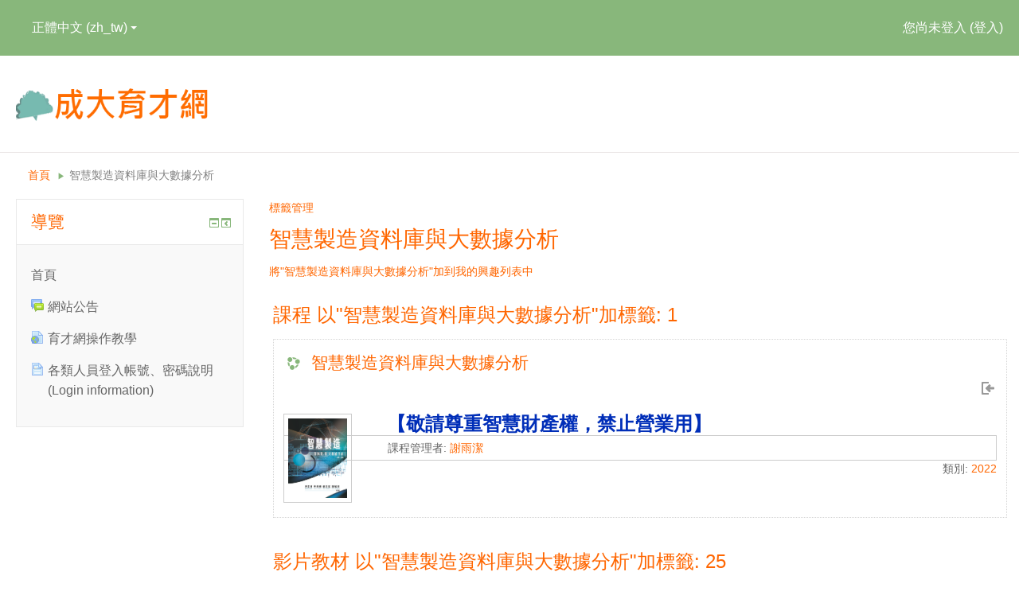

--- FILE ---
content_type: text/html; charset=utf-8
request_url: https://ge.ncku.edu.tw/tag/index.php?tag=%E6%99%BA%E6%85%A7%E8%A3%BD%E9%80%A0%E8%B3%87%E6%96%99%E5%BA%AB%E8%88%87%E5%A4%A7%E6%95%B8%E6%93%9A%E5%88%86%E6%9E%90
body_size: 9976
content:
<!DOCTYPE html>
<html  dir="ltr" lang="zh-tw" xml:lang="zh-tw">
<head>
    <title>標籤 - 智慧製造資料庫與大數據分析</title>
    <link rel="shortcut icon" href="https://ge.ncku.edu.tw/theme/image.php/academi/theme/1740621286/favicon" />
    <meta http-equiv="Content-Type" content="text/html; charset=utf-8" />
<meta name="keywords" content="moodle, 標籤 - 智慧製造資料庫與大數據分析" />
<link rel="stylesheet" type="text/css" href="https://ge.ncku.edu.tw/theme/yui_combo.php?rollup/3.17.2/yui-moodlesimple-min.css" /><script id="firstthemesheet" type="text/css">/** Required in order to fix style inclusion problems in IE with YUI **/</script><link rel="stylesheet" type="text/css" href="https://ge.ncku.edu.tw/theme/styles.php/academi/1740621286/all" />
<script type="text/javascript">
//<![CDATA[
var M = {}; M.yui = {};
M.pageloadstarttime = new Date();
M.cfg = {"wwwroot":"https:\/\/ge.ncku.edu.tw","sesskey":"JNcGUyoNZA","loadingicon":"https:\/\/ge.ncku.edu.tw\/theme\/image.php\/academi\/core\/1740621286\/i\/loading_small","themerev":"1740621286","slasharguments":1,"theme":"academi","jsrev":"1740621286","admin":"admin","svgicons":true};var yui1ConfigFn = function(me) {if(/-skin|reset|fonts|grids|base/.test(me.name)){me.type='css';me.path=me.path.replace(/\.js/,'.css');me.path=me.path.replace(/\/yui2-skin/,'/assets/skins/sam/yui2-skin')}};
var yui2ConfigFn = function(me) {var parts=me.name.replace(/^moodle-/,'').split('-'),component=parts.shift(),module=parts[0],min='-min';if(/-(skin|core)$/.test(me.name)){parts.pop();me.type='css';min=''};if(module){var filename=parts.join('-');me.path=component+'/'+module+'/'+filename+min+'.'+me.type}else me.path=component+'/'+component+'.'+me.type};
YUI_config = {"debug":false,"base":"https:\/\/ge.ncku.edu.tw\/lib\/yuilib\/3.17.2\/","comboBase":"https:\/\/ge.ncku.edu.tw\/theme\/yui_combo.php?","combine":true,"filter":null,"insertBefore":"firstthemesheet","groups":{"yui2":{"base":"https:\/\/ge.ncku.edu.tw\/lib\/yuilib\/2in3\/2.9.0\/build\/","comboBase":"https:\/\/ge.ncku.edu.tw\/theme\/yui_combo.php?","combine":true,"ext":false,"root":"2in3\/2.9.0\/build\/","patterns":{"yui2-":{"group":"yui2","configFn":yui1ConfigFn}}},"moodle":{"name":"moodle","base":"https:\/\/ge.ncku.edu.tw\/theme\/yui_combo.php?m\/1740621286\/","combine":true,"comboBase":"https:\/\/ge.ncku.edu.tw\/theme\/yui_combo.php?","ext":false,"root":"m\/1740621286\/","patterns":{"moodle-":{"group":"moodle","configFn":yui2ConfigFn}},"filter":null,"modules":{"moodle-core-actionmenu":{"requires":["base","event","node-event-simulate"]},"moodle-core-blocks":{"requires":["base","node","io","dom","dd","dd-scroll","moodle-core-dragdrop","moodle-core-notification"]},"moodle-core-checknet":{"requires":["base-base","moodle-core-notification-alert","io-base"]},"moodle-core-chooserdialogue":{"requires":["base","panel","moodle-core-notification"]},"moodle-core-dock":{"requires":["base","node","event-custom","event-mouseenter","event-resize","escape","moodle-core-dock-loader"]},"moodle-core-dock-loader":{"requires":["escape"]},"moodle-core-dragdrop":{"requires":["base","node","io","dom","dd","event-key","event-focus","moodle-core-notification"]},"moodle-core-event":{"requires":["event-custom"]},"moodle-core-formautosubmit":{"requires":["base","event-key"]},"moodle-core-formchangechecker":{"requires":["base","event-focus"]},"moodle-core-handlebars":{"condition":{"trigger":"handlebars","when":"after"}},"moodle-core-languninstallconfirm":{"requires":["base","node","moodle-core-notification-confirm","moodle-core-notification-alert"]},"moodle-core-lockscroll":{"requires":["plugin","base-build"]},"moodle-core-maintenancemodetimer":{"requires":["base","node"]},"moodle-core-notification":{"requires":["moodle-core-notification-dialogue","moodle-core-notification-alert","moodle-core-notification-confirm","moodle-core-notification-exception","moodle-core-notification-ajaxexception"]},"moodle-core-notification-dialogue":{"requires":["base","node","panel","escape","event-key","dd-plugin","moodle-core-widget-focusafterclose","moodle-core-lockscroll"]},"moodle-core-notification-alert":{"requires":["moodle-core-notification-dialogue"]},"moodle-core-notification-confirm":{"requires":["moodle-core-notification-dialogue"]},"moodle-core-notification-exception":{"requires":["moodle-core-notification-dialogue"]},"moodle-core-notification-ajaxexception":{"requires":["moodle-core-notification-dialogue"]},"moodle-core-popuphelp":{"requires":["moodle-core-tooltip"]},"moodle-core-tooltip":{"requires":["base","node","io-base","moodle-core-notification-dialogue","json-parse","widget-position","widget-position-align","event-outside","cache-base"]},"moodle-core_availability-form":{"requires":["base","node","event","panel","moodle-core-notification-dialogue","json"]},"moodle-backup-backupselectall":{"requires":["node","event","node-event-simulate","anim"]},"moodle-backup-confirmcancel":{"requires":["node","node-event-simulate","moodle-core-notification-confirm"]},"moodle-calendar-info":{"requires":["base","node","event-mouseenter","event-key","overlay","moodle-calendar-info-skin"]},"moodle-course-categoryexpander":{"requires":["node","event-key"]},"moodle-course-dragdrop":{"requires":["base","node","io","dom","dd","dd-scroll","moodle-core-dragdrop","moodle-core-notification","moodle-course-coursebase","moodle-course-util"]},"moodle-course-formatchooser":{"requires":["base","node","node-event-simulate"]},"moodle-course-management":{"requires":["base","node","io-base","moodle-core-notification-exception","json-parse","dd-constrain","dd-proxy","dd-drop","dd-delegate","node-event-delegate"]},"moodle-course-modchooser":{"requires":["moodle-core-chooserdialogue","moodle-course-coursebase"]},"moodle-course-toolboxes":{"requires":["node","base","event-key","node","io","moodle-course-coursebase","moodle-course-util"]},"moodle-course-util":{"requires":["node"],"use":["moodle-course-util-base"],"submodules":{"moodle-course-util-base":{},"moodle-course-util-section":{"requires":["node","moodle-course-util-base"]},"moodle-course-util-cm":{"requires":["node","moodle-course-util-base"]}}},"moodle-form-dateselector":{"requires":["base","node","overlay","calendar"]},"moodle-form-passwordunmask":{"requires":["node","base"]},"moodle-form-shortforms":{"requires":["node","base","selector-css3","moodle-core-event"]},"moodle-form-showadvanced":{"requires":["node","base","selector-css3"]},"moodle-core_message-messenger":{"requires":["escape","handlebars","io-base","moodle-core-notification-ajaxexception","moodle-core-notification-alert","moodle-core-notification-dialogue","moodle-core-notification-exception"]},"moodle-core_message-deletemessage":{"requires":["node","event"]},"moodle-question-chooser":{"requires":["moodle-core-chooserdialogue"]},"moodle-question-preview":{"requires":["base","dom","event-delegate","event-key","core_question_engine"]},"moodle-question-qbankmanager":{"requires":["node","selector-css3"]},"moodle-question-searchform":{"requires":["base","node"]},"moodle-availability_completion-form":{"requires":["base","node","event","moodle-core_availability-form"]},"moodle-availability_date-form":{"requires":["base","node","event","io","moodle-core_availability-form"]},"moodle-availability_grade-form":{"requires":["base","node","event","moodle-core_availability-form"]},"moodle-availability_group-form":{"requires":["base","node","event","moodle-core_availability-form"]},"moodle-availability_grouping-form":{"requires":["base","node","event","moodle-core_availability-form"]},"moodle-availability_profile-form":{"requires":["base","node","event","moodle-core_availability-form"]},"moodle-qtype_ddimageortext-dd":{"requires":["node","dd","dd-drop","dd-constrain"]},"moodle-qtype_ddimageortext-form":{"requires":["moodle-qtype_ddimageortext-dd","form_filepicker"]},"moodle-qtype_ddmarker-dd":{"requires":["node","event-resize","dd","dd-drop","dd-constrain","graphics"]},"moodle-qtype_ddmarker-form":{"requires":["moodle-qtype_ddmarker-dd","form_filepicker","graphics","escape"]},"moodle-qtype_ddwtos-dd":{"requires":["node","dd","dd-drop","dd-constrain"]},"moodle-mod_assign-history":{"requires":["node","transition"]},"moodle-mod_attendance-groupfilter":{"requires":["base","node"]},"moodle-mod_forum-subscriptiontoggle":{"requires":["base-base","io-base"]},"moodle-mod_quiz-autosave":{"requires":["base","node","event","event-valuechange","node-event-delegate","io-form"]},"moodle-mod_quiz-dragdrop":{"requires":["base","node","io","dom","dd","dd-scroll","moodle-core-dragdrop","moodle-core-notification","moodle-mod_quiz-quizbase","moodle-mod_quiz-util-base","moodle-mod_quiz-util-page","moodle-mod_quiz-util-slot","moodle-course-util"]},"moodle-mod_quiz-modform":{"requires":["base","node","event"]},"moodle-mod_quiz-questionchooser":{"requires":["moodle-core-chooserdialogue","moodle-mod_quiz-util","querystring-parse"]},"moodle-mod_quiz-quizbase":{"requires":["base","node"]},"moodle-mod_quiz-quizquestionbank":{"requires":["base","event","node","io","io-form","yui-later","moodle-question-qbankmanager","moodle-core-notification-dialogue"]},"moodle-mod_quiz-randomquestion":{"requires":["base","event","node","io","moodle-core-notification-dialogue"]},"moodle-mod_quiz-repaginate":{"requires":["base","event","node","io","moodle-core-notification-dialogue"]},"moodle-mod_quiz-toolboxes":{"requires":["base","node","event","event-key","io","moodle-mod_quiz-quizbase","moodle-mod_quiz-util-slot","moodle-core-notification-ajaxexception"]},"moodle-mod_quiz-util":{"requires":["node"],"use":["moodle-mod_quiz-util-base"],"submodules":{"moodle-mod_quiz-util-base":{},"moodle-mod_quiz-util-slot":{"requires":["node","moodle-mod_quiz-util-base"]},"moodle-mod_quiz-util-page":{"requires":["node","moodle-mod_quiz-util-base"]}}},"moodle-message_airnotifier-toolboxes":{"requires":["base","node","io"]},"moodle-block_course_overview_campus-filter":{"requires":["base","node"]},"moodle-block_course_overview_campus-hidecourse":{"requires":["base","node"]},"moodle-block_course_overview_campus-hidenews":{"requires":["base","node"]},"moodle-block_navigation-navigation":{"requires":["base","io-base","node","event-synthetic","event-delegate","json-parse"]},"moodle-filter_glossary-autolinker":{"requires":["base","node","io-base","json-parse","event-delegate","overlay","moodle-core-event","moodle-core-notification-alert","moodle-core-notification-exception","moodle-core-notification-ajaxexception"]},"moodle-filter_mathjaxloader-loader":{"requires":["moodle-core-event"]},"moodle-editor_atto-editor":{"requires":["node","transition","io","overlay","escape","event","event-simulate","event-custom","node-event-html5","yui-throttle","moodle-core-notification-dialogue","moodle-core-notification-confirm","moodle-editor_atto-rangy","handlebars","timers"]},"moodle-editor_atto-plugin":{"requires":["node","base","escape","event","event-outside","handlebars","event-custom","timers","moodle-editor_atto-menu"]},"moodle-editor_atto-menu":{"requires":["moodle-core-notification-dialogue","node","event","event-custom"]},"moodle-editor_atto-rangy":{"requires":[]},"moodle-report_eventlist-eventfilter":{"requires":["base","event","node","node-event-delegate","datatable","autocomplete","autocomplete-filters"]},"moodle-report_loglive-fetchlogs":{"requires":["base","event","node","io","node-event-delegate"]},"moodle-gradereport_grader-gradereporttable":{"requires":["base","node","event","handlebars","overlay","event-hover"]},"moodle-gradereport_history-userselector":{"requires":["escape","event-delegate","event-key","handlebars","io-base","json-parse","moodle-core-notification-dialogue"]},"moodle-tool_capability-search":{"requires":["base","node"]},"moodle-tool_monitor-dropdown":{"requires":["base","event","node"]},"moodle-assignfeedback_editpdf-editor":{"requires":["base","event","node","io","graphics","json","event-move","event-resize","querystring-stringify-simple","moodle-core-notification-dialog","moodle-core-notification-exception","moodle-core-notification-ajaxexception"]},"moodle-atto_accessibilitychecker-button":{"requires":["color-base","moodle-editor_atto-plugin"]},"moodle-atto_accessibilityhelper-button":{"requires":["moodle-editor_atto-plugin"]},"moodle-atto_align-button":{"requires":["moodle-editor_atto-plugin"]},"moodle-atto_bold-button":{"requires":["moodle-editor_atto-plugin"]},"moodle-atto_charmap-button":{"requires":["moodle-editor_atto-plugin"]},"moodle-atto_clear-button":{"requires":["moodle-editor_atto-plugin"]},"moodle-atto_collapse-button":{"requires":["moodle-editor_atto-plugin"]},"moodle-atto_emoticon-button":{"requires":["moodle-editor_atto-plugin"]},"moodle-atto_equation-button":{"requires":["moodle-editor_atto-plugin","moodle-core-event","io","event-valuechange","tabview","array-extras"]},"moodle-atto_fullscreen-button":{"requires":["event-resize","moodle-editor_atto-plugin"]},"moodle-atto_html-button":{"requires":["moodle-editor_atto-plugin","event-valuechange"]},"moodle-atto_image-button":{"requires":["moodle-editor_atto-plugin"]},"moodle-atto_indent-button":{"requires":["moodle-editor_atto-plugin"]},"moodle-atto_italic-button":{"requires":["moodle-editor_atto-plugin"]},"moodle-atto_link-button":{"requires":["moodle-editor_atto-plugin"]},"moodle-atto_managefiles-button":{"requires":["moodle-editor_atto-plugin"]},"moodle-atto_managefiles-usedfiles":{"requires":["node","escape"]},"moodle-atto_media-button":{"requires":["moodle-editor_atto-plugin"]},"moodle-atto_noautolink-button":{"requires":["moodle-editor_atto-plugin"]},"moodle-atto_orderedlist-button":{"requires":["moodle-editor_atto-plugin"]},"moodle-atto_rtl-button":{"requires":["moodle-editor_atto-plugin"]},"moodle-atto_strike-button":{"requires":["moodle-editor_atto-plugin"]},"moodle-atto_subscript-button":{"requires":["moodle-editor_atto-plugin"]},"moodle-atto_superscript-button":{"requires":["moodle-editor_atto-plugin"]},"moodle-atto_table-button":{"requires":["moodle-editor_atto-plugin","moodle-editor_atto-menu","event","event-valuechange"]},"moodle-atto_title-button":{"requires":["moodle-editor_atto-plugin"]},"moodle-atto_underline-button":{"requires":["moodle-editor_atto-plugin"]},"moodle-atto_undo-button":{"requires":["moodle-editor_atto-plugin"]},"moodle-atto_unorderedlist-button":{"requires":["moodle-editor_atto-plugin"]}}},"gallery":{"name":"gallery","base":"https:\/\/ge.ncku.edu.tw\/lib\/yuilib\/gallery\/","combine":true,"comboBase":"https:\/\/ge.ncku.edu.tw\/theme\/yui_combo.php?","ext":false,"root":"gallery\/1740621286\/","patterns":{"gallery-":{"group":"gallery"}}}},"modules":{"core_filepicker":{"name":"core_filepicker","fullpath":"https:\/\/ge.ncku.edu.tw\/lib\/javascript.php\/1740621286\/repository\/filepicker.js","requires":["base","node","node-event-simulate","json","async-queue","io-base","io-upload-iframe","io-form","yui2-treeview","panel","cookie","datatable","datatable-sort","resize-plugin","dd-plugin","escape","moodle-core_filepicker"]}}};
M.yui.loader = {modules: {}};

//]]>
</script>

<meta name="google-site-verification" content="21ThKQ4rapOwZkdagKXWvB-a3g-V3SU2Ik2xiCfrago" />
<!-- Global site tag (analytics.js) - Google Analytics -->
<script type="text/javascript">
  (function(i,s,o,g,r,a,m){i['GoogleAnalyticsObject']=r;i[r]=i[r]||function(){
  (i[r].q=i[r].q||[]).push(arguments)},i[r].l=1*new Date();a=s.createElement(o),
  m=s.getElementsByTagName(o)[0];a.async=1;a.src=g;m.parentNode.insertBefore(a,m)
  })(window,document,'script','//www.google-analytics.com/analytics.js','ga');

  ga('create', 'UA-79230563-1', 'auto');
  ga('send', 'pageview');

</script>

<!-- Global site tag (gtag.js) - Google Analytics(4) -->
<script async src="https://www.googletagmanager.com/gtag/js?id=G-FHTS9H202Z"></script>
<script>
  window.dataLayer = window.dataLayer || [];
  function gtag(){dataLayer.push(arguments);}
  gtag('js', new Date());

  gtag('config', 'G-FHTS9H202Z');
</script>

<!--
<meta http-equiv="Content-Security-Policy" content="upgrade-insecure-requests">
-->
<!-- Google Tag Manager -->
<!--
<script>(function(w,d,s,l,i){w[l]=w[l]||[];w[l].push({'gtm.start':
new Date().getTime(),event:'gtm.js'});var f=d.getElementsByTagName(s)[0],
j=d.createElement(s),dl=l!='dataLayer'?'&l='+l:'';j.async=true;j.src=
'https://www.googletagmanager.com/gtm.js?id='+i+dl;f.parentNode.insertBefore(j,f);
})(window,document,'script','dataLayer','GTM-KM4DQV4');</script>
-->
<!-- End Google Tag Manager -->

<!--
<script>
  (function(i,s,o,g,r,a,m){i['GoogleAnalyticsObject']=r;i[r]=i[r]||function(){
  (i[r].q=i[r].q||[]).push(arguments)},i[r].l=1*new Date();a=s.createElement(o),
  m=s.getElementsByTagName(o)[0];a.async=1;a.src=g;m.parentNode.insertBefore(a,m)
  })(window,document,'script','https://www.google-analytics.com/analytics.js','ga');
-->
<!-- add-->
<!--
var GA_LOCAL_STORAGE_KEY = 'ga:clientId';
if (window.localStorage) {
  ga('create', 'UA-79230563-1', {
    'storage': 'none',
    'clientId': localStorage.getItem(GA_LOCAL_STORAGE_KEY)
  });
  ga(function(tracker) {
    localStorage.setItem(GA_LOCAL_STORAGE_KEY, tracker.get('clientId'));
  });
}
else {
  ga('create', 'UA-79230563-1', 'auto');
}

var dimensionValue = localStorage.getItem(GA_LOCAL_STORAGE_KEY);
ga('set', 'dimension1', dimensionValue);

var dimensionValue2 = 'userGA;
ga('set', 'dimension2', dimensionValue2);
-->
<!-- add end -->
<!--
  ga('send', 'pageview');

</script>
-->    <meta name="viewport" content="width=device-width, initial-scale=1.0">
</head>

<body  id="page-tag-index" class="format-site  path-tag safari dir-ltr lang-zh_tw yui-skin-sam yui3-skin-sam ge-ncku-edu-tw pagelayout-standard course-1 context-1 notloggedin has-region-side-pre used-region-side-pre has-region-side-post empty-region-side-post side-pre-only">

<div class="skiplinks"><a class="skip" href="#maincontent">跳至主內容</a></div>
<script type="text/javascript" src="https://ge.ncku.edu.tw/theme/yui_combo.php?rollup/3.17.2/yui-moodlesimple-min.js&amp;rollup/1740621286/mcore-min.js"></script><script type="text/javascript" src="https://ge.ncku.edu.tw/theme/jquery.php/core/jquery-1.11.3.min.js"></script>
<script type="text/javascript" src="https://ge.ncku.edu.tw/theme/jquery.php/core/notify/notify.js"></script>
<script type="text/javascript" src="https://ge.ncku.edu.tw/theme/jquery.php/core/jquery-migrate-1.2.1.min.js"></script>
<script type="text/javascript" src="https://ge.ncku.edu.tw/lib/javascript.php/1740621286/lib/javascript-static.js"></script>
<script type="text/javascript">
//<![CDATA[
document.body.className += ' jsenabled';
//]]>
</script>


<!-- Google Tag Manager (noscript) -->
<!--
<noscript><iframe src="https://www.googletagmanager.com/ns.html?id=GTM-KM4DQV4"
height="0" width="0" style="display:none;visibility:hidden"></iframe></noscript>
-->
<!-- End Google Tag Manager (noscript) -->

<div id="BackTop">˄</div>



<header id="header">
	<div class="header-top">
    <div class="navbar">
      <div class="navbar-inner">
        <div class="container-fluid">
          <a data-target=".navbar-responsive-collapse" data-toggle="collapse" class="btn btn-navbar">
            <span class="icon-bar"></span>
            <span class="icon-bar"></span>
            <span class="icon-bar"></span>
          </a>
          <a class="brand" href="https://ge.ncku.edu.tw">NCKU Education</a>
            										       <div class="usermenu"><span class="login">您尚未登入 (<a href="https://ge.ncku.edu.tw/login/index.php">登入</a>)</span></div>                
          <div class="nav-collapse collapse navbar-responsive-collapse">
													<ul class="nav"><li class="dropdown langmenu"><a href="#" class="dropdown-toggle" data-toggle="dropdown" title="語言">正體中文 ‎(zh_tw)‎<b class="caret"></b></a><ul class="dropdown-menu"><li><a title="简体中文 ‎(zh_cn)‎" href="https://ge.ncku.edu.tw/tag/index.php?id=427&amp;lang=zh_cn">简体中文 ‎(zh_cn)‎</a></li><li><a title="日本語 ‎(ja)‎" href="https://ge.ncku.edu.tw/tag/index.php?id=427&amp;lang=ja">日本語 ‎(ja)‎</a></li><li><a title="正體中文 ‎(zh_tw)‎" href="https://ge.ncku.edu.tw/tag/index.php?id=427&amp;lang=zh_tw">正體中文 ‎(zh_tw)‎</a></li><li><a title="English ‎(en)‎" href="https://ge.ncku.edu.tw/tag/index.php?id=427&amp;lang=en">English ‎(en)‎</a></li></ul></ul>            <ul class="nav pull-right">
                <li></li>
                    
            </ul>
          </div>
        </div>
      </div>
    </div>
  </div>
  <div class="header-main">
  	<div class="container-fluid">
    	<div class="row-fluid">
      	<div class="span5">
        	<div class="logo"><a href="https://ge.ncku.edu.tw"><img src="//ge.ncku.edu.tw/pluginfile.php/1/theme_academi/logo/1740621286/logo_chinese.png" width="243" height="77" alt="Academi"></a></div>
		  
        </div>
      	<div class="span7">
        	<div class="infoarea">          	
	<!--
            <span><i class="fa fa-phone"></i>Call Us: (06) 275-7575 ext.61056 (平臺操作)</span>
            <span><i class="fa fa-envelope-o"></i>Email: sfkuo@ncku.edu.tw (平臺操作)</span>
	-->
          </div>
        </div>
      </div>
    </div>
  </div>
</header>
<!--E.O.Header-->

<div id="page" class="container-fluid">

    <header id="page-header" class="clearfix">
        <a title="首頁" class="logo" href="https://ge.ncku.edu.tw"></a>        <div id="page-navbar" class="clearfix">
            <nav class="breadcrumb-nav"><span class="accesshide">頁面路徑</span><ul class="breadcrumb"><li><a href="https://ge.ncku.edu.tw/">首頁</a> <span class="divider"> <span class="accesshide " ><span class="arrow_text">/</span>&nbsp;</span><span class="arrow sep">&#x25B6;&#xFE0E;</span> </span></li><li><span tabindex="0">智慧製造資料庫與大數據分析</span></li></ul></nav>
            <div class="breadcrumb-button"></div>
        </div>
        <div id="course-header">
                    </div>
    </header>

    <div id="page-content" class="row-fluid">
        <div id="region-bs-main-and-pre" class="span9">
            <div class="row-fluid">
                <section id="region-main" class="span8 pull-right">
                    <div role="main"><span id="maincontent"></span><div class="managelink"><a href="https://ge.ncku.edu.tw/user/tag.php?id=0">標籤管理</a></div><h2>智慧製造資料庫與大數據分析</h2><div id="tag-management-box" class="box box"><a href="https://ge.ncku.edu.tw/tag/user.php?action=addinterest&amp;sesskey=JNcGUyoNZA&amp;tag=%E6%99%BA%E6%85%A7%E8%A3%BD%E9%80%A0%E8%B3%87%E6%96%99%E5%BA%AB%E8%88%87%E5%A4%A7%E6%95%B8%E6%93%9A%E5%88%86%E6%9E%90">將"智慧製造資料庫與大數據分析"加到我的興趣列表中</a></div><div id="tag-blogs" class="box generalbox"><a name='course'></a><h3>課程 以"智慧製造資料庫與大數據分析"加標籤: 1</h3><div class="courses course-search-result course-search-result-tagid"><div class="coursebox clearfix odd first last" data-courseid="5605" data-type="1"><div class="info"><h3 class="coursename"><a class="" href="https://ge.ncku.edu.tw/course/view.php?id=5605">智慧製造資料庫與大數據分析</a></h3><div class="moreinfo"></div><div class="enrolmenticons"><img class="smallicon" alt="報名線上課程" title="報名線上課程" src="https://ge.ncku.edu.tw/theme/image.php/academi/enrol_self/1740621286/withoutkey" /></div></div><div class="content"><div class="summary"><div class="no-overflow"><p><b style="color: rgb(51, 51, 51); font-family: &quot;Century Gothic&quot;, Arial, Helvetica, sans-serif; font-size: 14px; font-style: normal; font-variant-ligatures: normal; font-variant-caps: normal; letter-spacing: normal; orphans: 2; text-align: left; text-indent: 0px; text-transform: none; widows: 2; word-spacing: 0px; -webkit-text-stroke-width: 0px; white-space: normal; text-decoration-thickness: initial; text-decoration-style: initial; text-decoration-color: initial;"><span style="color: rgb(0, 46, 184); font-size: xx-large;"><b style="color: rgb(51, 51, 51); font-family: &quot;Century Gothic&quot;, Arial, Helvetica, sans-serif; font-size: 14px; font-style: normal; font-variant-ligatures: normal; font-variant-caps: normal; letter-spacing: normal; orphans: 2; text-align: left; text-indent: 0px; text-transform: none; widows: 2; word-spacing: 0px; -webkit-text-stroke-width: 0px; white-space: normal; text-decoration-thickness: initial; text-decoration-style: initial; text-decoration-color: initial;"><span style="color: rgb(0, 46, 184); font-size: x-large;">【敬請尊重智慧財產權，禁止營業用】</span></b></span></b></p></div></div><div class="courseimage"><img src="https://ge.ncku.edu.tw/pluginfile.php/201329/course/overviewfiles/%E9%9D%9C%E5%AE%9C-%E5%B0%81%E9%9D%A20222-03.jpg" /></div><ul class="teachers"><li>課程管理者: <a href="https://ge.ncku.edu.tw/user/view.php?id=31157&amp;course=1">  謝雨潔</a></li></ul><div class="coursecat">類別: <a class="" href="https://ge.ncku.edu.tw/course/index.php?categoryid=438">2022</a></div></div></div></div></div><div id="tag-blogs" class="box generalbox"><a name='eduplayer'></a><h3>影片教材 以"智慧製造資料庫與大數據分析"加標籤: 25</h3><ul id="tageduplayerentries"><li><a href="https://ge.ncku.edu.tw/course/view.php?id=5605">智慧製造資料庫與大數據分析</a> - <a href="https://ge.ncku.edu.tw/mod/eduplayer/view.php?id=17086">第一章01_大數據基礎_01-1</a></li><li><a href="https://ge.ncku.edu.tw/course/view.php?id=5605">智慧製造資料庫與大數據分析</a> - <a href="https://ge.ncku.edu.tw/mod/eduplayer/view.php?id=17087">第一章01_大數據基礎_01-2</a></li><li><a href="https://ge.ncku.edu.tw/course/view.php?id=5605">智慧製造資料庫與大數據分析</a> - <a href="https://ge.ncku.edu.tw/mod/eduplayer/view.php?id=17088">第一章01_大數據基礎_02-1</a></li><li><a href="https://ge.ncku.edu.tw/course/view.php?id=5605">智慧製造資料庫與大數據分析</a> - <a href="https://ge.ncku.edu.tw/mod/eduplayer/view.php?id=17089">第一章01_大數據基礎_02-2</a></li><li><a href="https://ge.ncku.edu.tw/course/view.php?id=5605">智慧製造資料庫與大數據分析</a> - <a href="https://ge.ncku.edu.tw/mod/eduplayer/view.php?id=17090">第一章01_大數據基礎_02-3</a></li><li><a href="https://ge.ncku.edu.tw/course/view.php?id=5605">智慧製造資料庫與大數據分析</a> - <a href="https://ge.ncku.edu.tw/mod/eduplayer/view.php?id=17092">第一章01_大數據基礎_03-2</a></li><li><a href="https://ge.ncku.edu.tw/course/view.php?id=5605">智慧製造資料庫與大數據分析</a> - <a href="https://ge.ncku.edu.tw/mod/eduplayer/view.php?id=17094">第二章02_資料庫基礎概念_01-2</a></li><li><a href="https://ge.ncku.edu.tw/course/view.php?id=5605">智慧製造資料庫與大數據分析</a> - <a href="https://ge.ncku.edu.tw/mod/eduplayer/view.php?id=17100">第三章03_Sqoop與Hive 01</a></li><li><a href="https://ge.ncku.edu.tw/course/view.php?id=5605">智慧製造資料庫與大數據分析</a> - <a href="https://ge.ncku.edu.tw/mod/eduplayer/view.php?id=17101">第三章03_Sqoop與Hive 02</a></li><li><a href="https://ge.ncku.edu.tw/course/view.php?id=5605">智慧製造資料庫與大數據分析</a> - <a href="https://ge.ncku.edu.tw/mod/eduplayer/view.php?id=17102">第三章03_將CSV資料匯出到Hive_01</a></li></ul><p class="moreeduplayers"><a href="https://ge.ncku.edu.tw/mod/eduplayer/index.php?tagid=427&amp;page=0">看有標籤"智慧製造資料庫與大數據分析"的所有影片</a></p></div></div>                </section>
                <aside id="block-region-side-pre" class="span4 desktop-first-column block-region" data-blockregion="side-pre" data-droptarget="1"><a class="skip skip-block" id="fsb-1" href="#sb-1">跳過導覽區塊</a><div id="inst4" class="block_navigation  block" role="navigation" data-block="navigation" data-instanceid="4" aria-labelledby="instance-4-header" data-dockable="1"><div class="header"><div class="title"><div class="block_action"></div><h2 id="instance-4-header">導覽</h2></div></div><div class="content"><ul class="block_tree list"><li class="type_unknown depth_1 contains_branch" aria-expanded="true"><p class="tree_item branch navigation_node"><a href="https://ge.ncku.edu.tw/">首頁</a></p><ul><li class="type_activity depth_2 item_with_icon"><p class="tree_item leaf hasicon"><a title="討論區" href="https://ge.ncku.edu.tw/mod/forum/view.php?id=28"><img class="smallicon navicon" alt="討論區" title="討論區" src="https://ge.ncku.edu.tw/theme/image.php/academi/forum/1740621286/icon" /><span class="item-content-wrap">網站公告</span></a></p></li><li class="type_activity depth_2 item_with_icon"><p class="tree_item leaf hasicon"><a title="網址" href="https://ge.ncku.edu.tw/mod/url/view.php?id=340"><img class="smallicon navicon" alt="網址" title="網址" src="https://ge.ncku.edu.tw/theme/image.php/academi/url/1740621286/icon" /><span class="item-content-wrap">育才網操作教學</span></a></p></li><li class="type_activity depth_2 item_with_icon"><p class="tree_item leaf hasicon"><a title="頁面" href="https://ge.ncku.edu.tw/mod/page/view.php?id=293"><img class="smallicon navicon" alt="頁面" title="頁面" src="https://ge.ncku.edu.tw/theme/image.php/academi/page/1740621286/icon" /><span class="item-content-wrap">各類人員登入帳號、密碼說明(Login information)</span></a></p></li></ul></li></ul></div></div><span class="skip-block-to" id="sb-1"></span></aside>            </div>
        </div>
        <aside id="block-region-side-post" class="span3 block-region" data-blockregion="side-post" data-droptarget="1"></aside>    </div>

    </div>

<footer id="footer">
	<div class="footer-main">
  	<div class="container-fluid">
    	<div class="row-fluid">
      	<div class="span5">
        	<div class="infoarea">
          	<div class="footer-logo"><a href="#"><img src="//ge.ncku.edu.tw/pluginfile.php/1/theme_academi/logo/1740621286/logo_chinese.png" width="243" height="77" alt="Academi"></a></div>
                       </div>
        </div>
      	<div class="span3">
        	<div class="foot-links">
          	<h2>Info</h2>
             <ul> 
             <li><a href="http://web.ncku.edu.tw/" target="_blank">成功大學</a></li><li><a href="http://cc.ncku.edu.tw/bin/home.php" target="_blank">計算機與網路中心</a></li>             </ul>
            <ul style="display:none;">            	
              <li><a href="https://ge.ncku.edu.tw/">Home</a></li>
              <li><a href="https://moodle.org/forums/" target="_blank">Moodle community</a></li>
              <li><a href="https://docs.moodle.org" target="_blank">Moodle Docs</a></li>
              <li><a href="https://moodle.org/course/" target="_blank">Moodle support</a></li>
            </ul>
          </div>
        </div>
      	<div class="span4">
          <div class="contact-info">
            <h2 class="nopadding">Contact us</h2>
            <p>課程內容相關問題請洽各課程管理者<br>
              <i class="fa fa-phone-square"></i> Phone: (06) 275-7575 ext.61056 (平臺操作)<br>
              <i class="fa fa-envelope"></i> E-mail: <a class="mail-link" href="mailto:sfkuo@ncku.edu.tw (平臺操作)">sfkuo@ncku.edu.tw (平臺操作)</a><br>
            </p>
          </div>
                 </div>
      </div>
    </div>
  </div>
  <div class="footer-bootom">
  	
          	<p>Copyright © 2017 National Cheng Kung University all rights reserved</p>
         </div>
</footer>
<!--E.O.Footer-->

<script type="text/javascript">
	window.dataLayer = window.dataLayer || [];
        dataLayer.push({"data_name": "Guest"});
        </script>
<footer>
</footer>

<script>
$("#BackTop").hide();
$("#BackTop").click(function(){
    jQuery("html,body").animate({
        scrollTop:0
    },1000);
});
$(window).scroll(function() {
    if ( $(this).scrollTop() > 300){
        $('#BackTop').fadeIn("fast");
    } else {
        $('#BackTop').stop().fadeOut("fast");
    }
});
</script><script type="text/javascript">
//<![CDATA[
var require = {
    baseUrl : 'https://ge.ncku.edu.tw/lib/requirejs.php/1740621286/',
    // We only support AMD modules with an explicit define() statement.
    enforceDefine: true,
    skipDataMain: true,

    paths: {
        jquery: 'https://ge.ncku.edu.tw/lib/javascript.php/1740621286/lib/jquery/jquery-1.11.3.min',
        jqueryui: 'https://ge.ncku.edu.tw/lib/javascript.php/1740621286/lib/jquery/ui-1.11.4/jquery-ui.min',
        jqueryprivate: 'https://ge.ncku.edu.tw/lib/javascript.php/1740621286/lib/requirejs/jquery-private'
    },

    // Custom jquery config map.
    map: {
      // '*' means all modules will get 'jqueryprivate'
      // for their 'jquery' dependency.
      '*': { jquery: 'jqueryprivate' },

      // 'jquery-private' wants the real jQuery module
      // though. If this line was not here, there would
      // be an unresolvable cyclic dependency.
      jqueryprivate: { jquery: 'jquery' }
    }
};

//]]>
</script>
<script type="text/javascript" src="https://ge.ncku.edu.tw/lib/javascript.php/1740621286/lib/requirejs/require.min.js"></script>
<script type="text/javascript">
//<![CDATA[
require(['core/first'], function() {
;
require(["core/log"], function(amd) { amd.setConfig({"level":"warn"}); });
});
//]]>
</script>
<script type="text/javascript">
//<![CDATA[
M.yui.add_module({"mathjax":{"name":"mathjax","fullpath":"https:\/\/cdn.mathjax.org\/mathjax\/2.5-latest\/MathJax.js?delayStartupUntil=configured"}});

//]]>
</script>
<script type="text/javascript" src="https://ge.ncku.edu.tw/lib/javascript.php/1740621286/theme/academi/javascript/theme.js"></script>
<script type="text/javascript" src="https://ge.ncku.edu.tw/theme/javascript.php/academi/1740621286/footer"></script>
<script type="text/javascript">
//<![CDATA[
M.str = {"moodle":{"lastmodified":"\u6700\u5f8c\u4fee\u6539","name":"\u540d\u7a31","error":"\u932f\u8aa4","info":"\u8cc7\u8a0a","viewallcourses":"\u700f\u89bd\u6240\u6709\u8ab2\u7a0b","morehelp":"\u66f4\u591a\u8f14\u52a9","loadinghelp":"\u8f09\u5165\u4e2d.....","cancel":"\u53d6\u6d88","yes":"\u662f","confirm":"\u78ba\u8a8d","no":"\u5426","areyousure":"\u4f60\u78ba\u5b9a\u55ce\uff1f","closebuttontitle":"\u95dc\u9589","unknownerror":"\u672a\u77e5\u7684\u932f\u8aa4"},"repository":{"type":"\u985e\u578b","size":"\u5927\u5c0f","invalidjson":"\u7121\u6548\u7684JSON \u5b57\u4e32","nofilesattached":"\u6c92\u6709\u9644\u52a0\u6a94\u6848","filepicker":"\u6a94\u6848\u6311\u9078\u5668","logout":"\u767b\u51fa","nofilesavailable":"\u6c92\u6709\u53ef\u7528\u7684\u6a94\u6848","norepositoriesavailable":"\u62b1\u6b49\uff0c\u4f60\u73fe\u6709\u7684\u5009\u5132\u6c92\u6709\u4e00\u500b\u53ef\u4ee5\u56de\u5fa9\u6210\u8981\u6c42\u683c\u5f0f\u7684\u6a94\u6848\u3002","fileexistsdialogheader":"\u6a94\u6848\u5df2\u5b58\u5728","fileexistsdialog_editor":"\u6709\u4e00\u500b\u9019\u540d\u7a31\u7684\u6a94\u6848\u5df2\u7d93\u88ab\u9644\u52a0\u5230\u4f60\u6b63\u5728\u7de8\u8f2f\u7684\u6587\u5b57\u4e0a\u4e86","fileexistsdialog_filemanager":"\u6709\u4e00\u500b\u9019\u540d\u7a31\u7684\u6a94\u6848\u5df2\u7d93\u88ab\u9644\u52a0\u4e0a\u53bb\u4e86","renameto":"\u91cd\u65b0\u547d\u540d\u70ba{$a}","referencesexist":"\u9019\u88e1\u6709{$a}\u500b\u5225\u540d\/\u6377\u5f91\u6a94\u6848\u4f7f\u7528\u9019\u4e00\u500b\u6a94\u6848\u4f5c\u70ba\u4ed6\u5011\u8cc7\u6e90\u3002","select":"\u9078\u64c7"},"block":{"addtodock":"\u79fb\u52d5\u9019\u500b\u5230\u5169\u5074\u505c\u9760\u5340","undockitem":"\u5378\u4e0b\u6b64\u9805","dockblock":"\u9760\u6cca{$a}\u500b\u5340\u584a","undockblock":"\u628a{$a}\u5340\u584a\u79fb\u51fa\u6cca\u9760\u5340","undockall":"\u5378\u4e0b\u5168\u90e8","hidedockpanel":"\u96b1\u85cf\u9760\u6cca\u9762\u677f","hidepanel":"\u96b1\u85cf\u9762\u677f"},"langconfig":{"thisdirectionvertical":"btt"},"admin":{"confirmation":"\u78ba\u8a8d"}};
//]]>
</script>
<script type="text/javascript">
//<![CDATA[
var navtreeexpansions4 = [];
//]]>
</script>
<script type="text/javascript">
//<![CDATA[
(function() {M.util.load_flowplayer();
setTimeout("fix_column_widths()", 20);
Y.use("moodle-core-dock-loader",function() {M.core.dock.loader.initLoader();
});
Y.use("moodle-block_navigation-navigation",function() {M.block_navigation.init_add_tree({"id":"4","instance":"4","candock":true,"courselimit":"20","expansionlimit":0});
});
Y.use("moodle-block_navigation-navigation",function() {M.block_navigation.init_add_tree({"id":"5","instance":"5","candock":true});
});
M.util.help_popups.setup(Y);
Y.use("moodle-core-popuphelp",function() {M.core.init_popuphelp();
});
M.util.init_skiplink(Y);
Y.use("moodle-core-formautosubmit",function() {M.core.init_formautosubmit({"selectid":"single_select697091fad34fd4","nothing":false});
});
M.util.init_block_hider(Y, {"id":"inst4","title":"\u5c0e\u89bd","preference":"block4hidden","tooltipVisible":"\u96b1\u85cf\u5c0e\u89bd\u5340\u584a","tooltipHidden":"\u986f\u793a \u5c0e\u89bd \u5340\u584a"});
Y.use("moodle-filter_mathjaxloader-loader",function() {M.filter_mathjaxloader.configure({"mathjaxconfig":"\nMathJax.Hub.Config({\n    config: [\"Accessible.js\", \"Safe.js\"],\n    errorSettings: { message: [\"!\"] },\n    skipStartupTypeset: true,\n    messageStyle: \"none\"\n});\n","lang":"en"});
});
 M.util.js_pending('random697091fad34fd6'); Y.on('domready', function() { M.util.js_complete("init");  M.util.js_complete('random697091fad34fd6'); });
})();
//]]>
</script>
   



</body>
</html>
